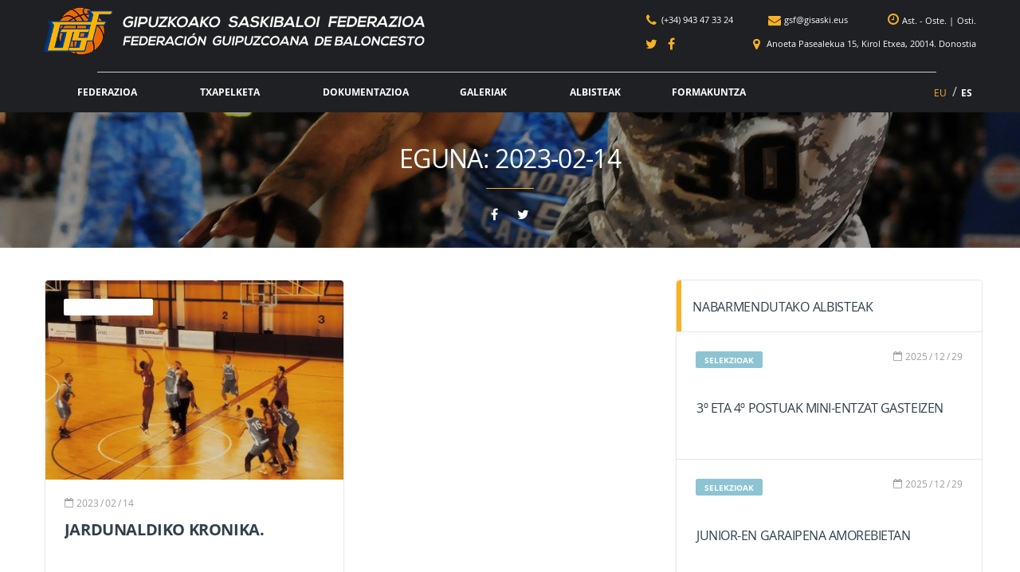

--- FILE ---
content_type: text/html; charset=UTF-8
request_url: https://www.gisaski.eus/2023/02/14/
body_size: 64768
content:
<!DOCTYPE html><html lang="eu"><head><meta charset="UTF-8"><meta http-equiv="X-UA-Compatible" content="IE=edge"><meta name="viewport" content="width=device-width, initial-scale=1.0, maximum-scale=1.0, user-scalable=0"><meta name="mobileviewer" content="0"><meta name="google" content="notranslate" /><link rel="profile" href="https://gmpg.org/xfn/11"><link href="https://www.gisaski.eus/site/contenido/media/fgb/icons/favicon.ico" rel="shortcut icon"> <link href="https://www.gisaski.eus/site/contenido/media/fgb/icons/touch/touch.png" rel="apple-touch-icon-precomposed"><link rel="apple-touch-icon" sizes="57x57" href="https://www.gisaski.eus/site/contenido/media/fgb/icons/touch/apple-touch-icon-57x57.png" /><link rel="apple-touch-icon" sizes="60x60" href="https://www.gisaski.eus/site/contenido/media/fgb/icons/touch/apple-touch-icon-60x60.png" /><link rel="apple-touch-icon" sizes="72x72" href="https://www.gisaski.eus/site/contenido/media/fgb/icons/touch/apple-touch-icon-72x72.png" /><link rel="apple-touch-icon" sizes="76x76" href="https://www.gisaski.eus/site/contenido/media/fgb/icons/touch/apple-touch-icon-76x76.png" /><link rel="apple-touch-icon" sizes="114x114" href="https://www.gisaski.eus/site/contenido/media/fgb/icons/touch/apple-touch-icon-114x114.png" /><link rel="apple-touch-icon" sizes="120x120" href="https://www.gisaski.eus/site/contenido/media/fgb/icons/touch/apple-touch-icon-120x120.png" /><link rel="apple-touch-icon" sizes="144x144" href="https://www.gisaski.eus/site/contenido/media/fgb/icons/touch/apple-touch-icon-144x144.png" /><link rel="apple-touch-icon" sizes="152x152" href="https://www.gisaski.eus/site/contenido/media/fgb/icons/touch/apple-touch-icon-152x152.png" /><meta name='robots' content='noindex, follow' /><link rel="alternate" hreflang="eu-es" href="https://www.gisaski.eus/2023/02/14/" /><link rel="alternate" hreflang="es-es" href="https://www.gisaski.eus/es/2023/02/14/" /><!-- This site is optimized with the Yoast SEO plugin v19.6.1 - https://yoast.com/wordpress/plugins/seo/ --><title>14/02/2023 - Federación Guipuzcoana de Baloncesto</title><meta property="og:locale" content="en_US" /><meta property="og:type" content="website" /><meta property="og:title" content="14/02/2023 - Federación Guipuzcoana de Baloncesto" /><meta property="og:url" content="https://www.gisaski.eus/2023/02/14/" /><meta property="og:site_name" content="Federación Guipuzcoana de Baloncesto" /><meta name="twitter:card" content="summary" /><script type="application/ld+json" class="yoast-schema-graph">{"@context":"https://schema.org","@graph":[{"@type":"CollectionPage","@id":"https://www.gisaski.eus/2023/02/14/","url":"https://www.gisaski.eus/2023/02/14/","name":"14/02/2023 - Federación Guipuzcoana de Baloncesto","isPartOf":{"@id":"https://www.gisaski.eus/es/#website"},"primaryImageOfPage":{"@id":"https://www.gisaski.eus/2023/02/14/#primaryimage"},"image":{"@id":"https://www.gisaski.eus/2023/02/14/#primaryimage"},"thumbnailUrl":"https://www.gisaski.eus/site/contenido/media/sin-titulo-1.jpg","breadcrumb":{"@id":"https://www.gisaski.eus/2023/02/14/#breadcrumb"},"inLanguage":"eu"},{"@type":"ImageObject","inLanguage":"eu","@id":"https://www.gisaski.eus/2023/02/14/#primaryimage","url":"https://www.gisaski.eus/site/contenido/media/sin-titulo-1.jpg","contentUrl":"https://www.gisaski.eus/site/contenido/media/sin-titulo-1.jpg","width":1077,"height":805},{"@type":"BreadcrumbList","@id":"https://www.gisaski.eus/2023/02/14/#breadcrumb","itemListElement":[{"@type":"ListItem","position":1,"name":"Portada","item":"https://www.gisaski.eus/"},{"@type":"ListItem","position":2,"name":"Archivo de 14/02/2023"}]},{"@type":"WebSite","@id":"https://www.gisaski.eus/es/#website","url":"https://www.gisaski.eus/es/","name":"Federación Guipuzcoana de Baloncesto","description":"","potentialAction":[{"@type":"SearchAction","target":{"@type":"EntryPoint","urlTemplate":"https://www.gisaski.eus/es/?s={search_term_string}"},"query-input":"required name=search_term_string"}],"inLanguage":"eu"}]}</script><!-- / Yoast SEO plugin. --><link rel='dns-prefetch' href='//s.w.org' /><link rel="alternate" type="application/rss+xml" title="Federación Guipuzcoana de Baloncesto &raquo; Jarioa" href="https://www.gisaski.eus/feed/" /><link rel="alternate" type="application/rss+xml" title="Federación Guipuzcoana de Baloncesto &raquo; Iruzkinen jarioa" href="https://www.gisaski.eus/comentarios/feed/" /><script type="text/javascript">window._wpemojiSettings = {"baseUrl":"https:\/\/s.w.org\/images\/core\/emoji\/14.0.0\/72x72\/","ext":".png","svgUrl":"https:\/\/s.w.org\/images\/core\/emoji\/14.0.0\/svg\/","svgExt":".svg","source":{"concatemoji":"https:\/\/www.gisaski.eus\/site\/wp-includes\/js\/wp-emoji-release.min.js?ver=6.0.11"}};
/*! This file is auto-generated */
!function(e,a,t){var n,r,o,i=a.createElement("canvas"),p=i.getContext&&i.getContext("2d");function s(e,t){var a=String.fromCharCode,e=(p.clearRect(0,0,i.width,i.height),p.fillText(a.apply(this,e),0,0),i.toDataURL());return p.clearRect(0,0,i.width,i.height),p.fillText(a.apply(this,t),0,0),e===i.toDataURL()}function c(e){var t=a.createElement("script");t.src=e,t.defer=t.type="text/javascript",a.getElementsByTagName("head")[0].appendChild(t)}for(o=Array("flag","emoji"),t.supports={everything:!0,everythingExceptFlag:!0},r=0;r<o.length;r++)t.supports[o[r]]=function(e){if(!p||!p.fillText)return!1;switch(p.textBaseline="top",p.font="600 32px Arial",e){case"flag":return s([127987,65039,8205,9895,65039],[127987,65039,8203,9895,65039])?!1:!s([55356,56826,55356,56819],[55356,56826,8203,55356,56819])&&!s([55356,57332,56128,56423,56128,56418,56128,56421,56128,56430,56128,56423,56128,56447],[55356,57332,8203,56128,56423,8203,56128,56418,8203,56128,56421,8203,56128,56430,8203,56128,56423,8203,56128,56447]);case"emoji":return!s([129777,127995,8205,129778,127999],[129777,127995,8203,129778,127999])}return!1}(o[r]),t.supports.everything=t.supports.everything&&t.supports[o[r]],"flag"!==o[r]&&(t.supports.everythingExceptFlag=t.supports.everythingExceptFlag&&t.supports[o[r]]);t.supports.everythingExceptFlag=t.supports.everythingExceptFlag&&!t.supports.flag,t.DOMReady=!1,t.readyCallback=function(){t.DOMReady=!0},t.supports.everything||(n=function(){t.readyCallback()},a.addEventListener?(a.addEventListener("DOMContentLoaded",n,!1),e.addEventListener("load",n,!1)):(e.attachEvent("onload",n),a.attachEvent("onreadystatechange",function(){"complete"===a.readyState&&t.readyCallback()})),(e=t.source||{}).concatemoji?c(e.concatemoji):e.wpemoji&&e.twemoji&&(c(e.twemoji),c(e.wpemoji)))}(window,document,window._wpemojiSettings);</script><style type="text/css">img.wp-smiley,
img.emoji {	display: inline !important;	border: none !important;	box-shadow: none !important;	height: 1em !important;	width: 1em !important;	margin: 0 0.07em !important;	vertical-align: -0.1em !important;	background: none !important;	padding: 0 !important;
}</style><link rel='stylesheet' id='wp-block-library-css' href='https://www.gisaski.eus/site/wp-includes/css/dist/block-library/style.min.css?ver=6.0.11' type='text/css' media='all' /><style id='global-styles-inline-css' type='text/css'>body{--wp--preset--color--black: #000000;--wp--preset--color--cyan-bluish-gray: #abb8c3;--wp--preset--color--white: #ffffff;--wp--preset--color--pale-pink: #f78da7;--wp--preset--color--vivid-red: #cf2e2e;--wp--preset--color--luminous-vivid-orange: #ff6900;--wp--preset--color--luminous-vivid-amber: #fcb900;--wp--preset--color--light-green-cyan: #7bdcb5;--wp--preset--color--vivid-green-cyan: #00d084;--wp--preset--color--pale-cyan-blue: #8ed1fc;--wp--preset--color--vivid-cyan-blue: #0693e3;--wp--preset--color--vivid-purple: #9b51e0;--wp--preset--gradient--vivid-cyan-blue-to-vivid-purple: linear-gradient(135deg,rgba(6,147,227,1) 0%,rgb(155,81,224) 100%);--wp--preset--gradient--light-green-cyan-to-vivid-green-cyan: linear-gradient(135deg,rgb(122,220,180) 0%,rgb(0,208,130) 100%);--wp--preset--gradient--luminous-vivid-amber-to-luminous-vivid-orange: linear-gradient(135deg,rgba(252,185,0,1) 0%,rgba(255,105,0,1) 100%);--wp--preset--gradient--luminous-vivid-orange-to-vivid-red: linear-gradient(135deg,rgba(255,105,0,1) 0%,rgb(207,46,46) 100%);--wp--preset--gradient--very-light-gray-to-cyan-bluish-gray: linear-gradient(135deg,rgb(238,238,238) 0%,rgb(169,184,195) 100%);--wp--preset--gradient--cool-to-warm-spectrum: linear-gradient(135deg,rgb(74,234,220) 0%,rgb(151,120,209) 20%,rgb(207,42,186) 40%,rgb(238,44,130) 60%,rgb(251,105,98) 80%,rgb(254,248,76) 100%);--wp--preset--gradient--blush-light-purple: linear-gradient(135deg,rgb(255,206,236) 0%,rgb(152,150,240) 100%);--wp--preset--gradient--blush-bordeaux: linear-gradient(135deg,rgb(254,205,165) 0%,rgb(254,45,45) 50%,rgb(107,0,62) 100%);--wp--preset--gradient--luminous-dusk: linear-gradient(135deg,rgb(255,203,112) 0%,rgb(199,81,192) 50%,rgb(65,88,208) 100%);--wp--preset--gradient--pale-ocean: linear-gradient(135deg,rgb(255,245,203) 0%,rgb(182,227,212) 50%,rgb(51,167,181) 100%);--wp--preset--gradient--electric-grass: linear-gradient(135deg,rgb(202,248,128) 0%,rgb(113,206,126) 100%);--wp--preset--gradient--midnight: linear-gradient(135deg,rgb(2,3,129) 0%,rgb(40,116,252) 100%);--wp--preset--duotone--dark-grayscale: url('#wp-duotone-dark-grayscale');--wp--preset--duotone--grayscale: url('#wp-duotone-grayscale');--wp--preset--duotone--purple-yellow: url('#wp-duotone-purple-yellow');--wp--preset--duotone--blue-red: url('#wp-duotone-blue-red');--wp--preset--duotone--midnight: url('#wp-duotone-midnight');--wp--preset--duotone--magenta-yellow: url('#wp-duotone-magenta-yellow');--wp--preset--duotone--purple-green: url('#wp-duotone-purple-green');--wp--preset--duotone--blue-orange: url('#wp-duotone-blue-orange');--wp--preset--font-size--small: 13px;--wp--preset--font-size--medium: 20px;--wp--preset--font-size--large: 36px;--wp--preset--font-size--x-large: 42px;}.has-black-color{color: var(--wp--preset--color--black) !important;}.has-cyan-bluish-gray-color{color: var(--wp--preset--color--cyan-bluish-gray) !important;}.has-white-color{color: var(--wp--preset--color--white) !important;}.has-pale-pink-color{color: var(--wp--preset--color--pale-pink) !important;}.has-vivid-red-color{color: var(--wp--preset--color--vivid-red) !important;}.has-luminous-vivid-orange-color{color: var(--wp--preset--color--luminous-vivid-orange) !important;}.has-luminous-vivid-amber-color{color: var(--wp--preset--color--luminous-vivid-amber) !important;}.has-light-green-cyan-color{color: var(--wp--preset--color--light-green-cyan) !important;}.has-vivid-green-cyan-color{color: var(--wp--preset--color--vivid-green-cyan) !important;}.has-pale-cyan-blue-color{color: var(--wp--preset--color--pale-cyan-blue) !important;}.has-vivid-cyan-blue-color{color: var(--wp--preset--color--vivid-cyan-blue) !important;}.has-vivid-purple-color{color: var(--wp--preset--color--vivid-purple) !important;}.has-black-background-color{background-color: var(--wp--preset--color--black) !important;}.has-cyan-bluish-gray-background-color{background-color: var(--wp--preset--color--cyan-bluish-gray) !important;}.has-white-background-color{background-color: var(--wp--preset--color--white) !important;}.has-pale-pink-background-color{background-color: var(--wp--preset--color--pale-pink) !important;}.has-vivid-red-background-color{background-color: var(--wp--preset--color--vivid-red) !important;}.has-luminous-vivid-orange-background-color{background-color: var(--wp--preset--color--luminous-vivid-orange) !important;}.has-luminous-vivid-amber-background-color{background-color: var(--wp--preset--color--luminous-vivid-amber) !important;}.has-light-green-cyan-background-color{background-color: var(--wp--preset--color--light-green-cyan) !important;}.has-vivid-green-cyan-background-color{background-color: var(--wp--preset--color--vivid-green-cyan) !important;}.has-pale-cyan-blue-background-color{background-color: var(--wp--preset--color--pale-cyan-blue) !important;}.has-vivid-cyan-blue-background-color{background-color: var(--wp--preset--color--vivid-cyan-blue) !important;}.has-vivid-purple-background-color{background-color: var(--wp--preset--color--vivid-purple) !important;}.has-black-border-color{border-color: var(--wp--preset--color--black) !important;}.has-cyan-bluish-gray-border-color{border-color: var(--wp--preset--color--cyan-bluish-gray) !important;}.has-white-border-color{border-color: var(--wp--preset--color--white) !important;}.has-pale-pink-border-color{border-color: var(--wp--preset--color--pale-pink) !important;}.has-vivid-red-border-color{border-color: var(--wp--preset--color--vivid-red) !important;}.has-luminous-vivid-orange-border-color{border-color: var(--wp--preset--color--luminous-vivid-orange) !important;}.has-luminous-vivid-amber-border-color{border-color: var(--wp--preset--color--luminous-vivid-amber) !important;}.has-light-green-cyan-border-color{border-color: var(--wp--preset--color--light-green-cyan) !important;}.has-vivid-green-cyan-border-color{border-color: var(--wp--preset--color--vivid-green-cyan) !important;}.has-pale-cyan-blue-border-color{border-color: var(--wp--preset--color--pale-cyan-blue) !important;}.has-vivid-cyan-blue-border-color{border-color: var(--wp--preset--color--vivid-cyan-blue) !important;}.has-vivid-purple-border-color{border-color: var(--wp--preset--color--vivid-purple) !important;}.has-vivid-cyan-blue-to-vivid-purple-gradient-background{background: var(--wp--preset--gradient--vivid-cyan-blue-to-vivid-purple) !important;}.has-light-green-cyan-to-vivid-green-cyan-gradient-background{background: var(--wp--preset--gradient--light-green-cyan-to-vivid-green-cyan) !important;}.has-luminous-vivid-amber-to-luminous-vivid-orange-gradient-background{background: var(--wp--preset--gradient--luminous-vivid-amber-to-luminous-vivid-orange) !important;}.has-luminous-vivid-orange-to-vivid-red-gradient-background{background: var(--wp--preset--gradient--luminous-vivid-orange-to-vivid-red) !important;}.has-very-light-gray-to-cyan-bluish-gray-gradient-background{background: var(--wp--preset--gradient--very-light-gray-to-cyan-bluish-gray) !important;}.has-cool-to-warm-spectrum-gradient-background{background: var(--wp--preset--gradient--cool-to-warm-spectrum) !important;}.has-blush-light-purple-gradient-background{background: var(--wp--preset--gradient--blush-light-purple) !important;}.has-blush-bordeaux-gradient-background{background: var(--wp--preset--gradient--blush-bordeaux) !important;}.has-luminous-dusk-gradient-background{background: var(--wp--preset--gradient--luminous-dusk) !important;}.has-pale-ocean-gradient-background{background: var(--wp--preset--gradient--pale-ocean) !important;}.has-electric-grass-gradient-background{background: var(--wp--preset--gradient--electric-grass) !important;}.has-midnight-gradient-background{background: var(--wp--preset--gradient--midnight) !important;}.has-small-font-size{font-size: var(--wp--preset--font-size--small) !important;}.has-medium-font-size{font-size: var(--wp--preset--font-size--medium) !important;}.has-large-font-size{font-size: var(--wp--preset--font-size--large) !important;}.has-x-large-font-size{font-size: var(--wp--preset--font-size--x-large) !important;}</style><link rel='stylesheet' id='contact-form-7-css' href='https://www.gisaski.eus/site/contenido/funciones/contact-form-7/includes/css/styles.css?ver=5.1.5' type='text/css' media='all' /><link rel='stylesheet' id='ppress-frontend-css' href='https://www.gisaski.eus/site/contenido/funciones/wp-user-avatar/assets/css/frontend.min.css?ver=4.1.4' type='text/css' media='all' /><link rel='stylesheet' id='ppress-flatpickr-css' href='https://www.gisaski.eus/site/contenido/funciones/wp-user-avatar/assets/flatpickr/flatpickr.min.css?ver=4.1.4' type='text/css' media='all' /><link rel='stylesheet' id='ppress-select2-css' href='https://www.gisaski.eus/site/contenido/funciones/wp-user-avatar/assets/select2/select2.min.css?ver=6.0.11' type='text/css' media='all' /><link rel='stylesheet' id='wpml-legacy-horizontal-list-0-css' href='https://www.gisaski.eus/site/contenido/funciones/sitepress-multilingual-cms/templates/language-switchers/legacy-list-horizontal/style.css?ver=1' type='text/css' media='all' /><link rel='stylesheet' id='wpml-menu-item-0-css' href='https://www.gisaski.eus/site/contenido/funciones/sitepress-multilingual-cms/templates/language-switchers/menu-item/style.css?ver=1' type='text/css' media='all' /><link rel='stylesheet' id='font1-css' href='https://www.gisaski.eus/site/contenido/themes/fgb/src/fonts/self/opensans/OpenSans.css?ver=0.2.10.d' type='text/css' media='all' /><link rel='stylesheet' id='bootstrap-css' href='https://www.gisaski.eus/site/contenido/themes/fgb/src/css/min/libs/bootstrap.css?ver=3.3.7' type='text/css' media='all' /><link rel='stylesheet' id='select2-css' href='https://www.gisaski.eus/site/contenido/themes/fgb/src/css/min/libs/select2.css?ver=4.1.0' type='text/css' media='all' /><link rel='stylesheet' id='fontawesome-css' href='https://www.gisaski.eus/site/contenido/themes/fgb/src/css/min/libs/font-awesome.css?ver=4.7.0' type='text/css' media='all' /><link rel='stylesheet' id='simpleicons-css' href='https://www.gisaski.eus/site/contenido/themes/fgb/src/css/min/libs/simple-line-icons.css?ver=2.4.0' type='text/css' media='all' /><link rel='stylesheet' id='magnificpopup-css' href='https://www.gisaski.eus/site/contenido/themes/fgb/src/css/min/libs/magnific-popup.css?ver=1.1.0' type='text/css' media='all' /><link rel='stylesheet' id='theme-css' href='https://www.gisaski.eus/site/contenido/themes/fgb/src/css/min/self/theme.css?ver=0.2.10.d' type='text/css' media='all' /><link rel='stylesheet' id='main-css' href='https://www.gisaski.eus/site/contenido/themes/fgb/src/css/min/self/main.css?ver=0.2.10.d' type='text/css' media='all' /><link rel='stylesheet' id='customprint-css' href='https://www.gisaski.eus/site/contenido/themes/fgb/src/css/min/self/customprint.css?ver=0.2.10.d' type='text/css' media='print' /><link rel='stylesheet' id='sportspress-css' href='https://www.gisaski.eus/site/contenido/themes/fgb/src/css/min/libs/sportspress.css?ver=0.2.10.d' type='text/css' media='all' /><link rel='stylesheet' id='owl-css' href='https://www.gisaski.eus/site/contenido/themes/fgb/src/css/min/libs/owl.carousel.css?ver=2.2.1' type='text/css' media='all' /><link rel='stylesheet' id='slick-css' href='https://www.gisaski.eus/site/contenido/themes/fgb/src/css/min/libs/slick.css?ver=1.6.0' type='text/css' media='all' /><link rel='stylesheet' id='timepicker-css' href='https://www.gisaski.eus/site/contenido/themes/fgb/src/css/min/libs/timepicker.css?ver=1.0' type='text/css' media='all' /><link rel='stylesheet' id='print-css' href='https://www.gisaski.eus/site/contenido/themes/fgb/src/css/min/libs/print.css?ver=1.5.0' type='text/css' media='all' /><link rel='stylesheet' id='rating-css' href='https://www.gisaski.eus/site/contenido/themes/fgb/src/css/min/libs/rateyo.css?ver=2.3.2' type='text/css' media='all' /><link rel='stylesheet' id='fgbicons-css' href='https://www.gisaski.eus/site/contenido/themes/fgb/src/fonts/self/fgb/fgb-fonts.css?ver=0.2.10.d' type='text/css' media='all' /><script type='text/javascript' src='https://www.gisaski.eus/site/wp-includes/js/jquery/jquery.min.js?ver=3.6.0' id='jquery-core-js'></script><script type='text/javascript' src='https://www.gisaski.eus/site/wp-includes/js/jquery/jquery-migrate.min.js?ver=3.3.2' id='jquery-migrate-js'></script><script type='text/javascript' src='https://www.gisaski.eus/site/contenido/themes/fgb/src/js/min/self/main.js?ver=0.2.10.d' id='main-js'></script><script type='text/javascript' src='https://www.gisaski.eus/site/contenido/themes/fgb/src/js/min/libs/owl.carousel.js?ver=2.2.1' id='owl-js'></script><script type='text/javascript' src='https://www.gisaski.eus/site/contenido/themes/fgb/src/js/min/libs/timepicker.js?ver=1.0' id='timepicker-js'></script><script type='text/javascript' src='https://www.gisaski.eus/site/contenido/themes/fgb/src/js/min/libs/mask.js?ver=1.14.15' id='mask-js'></script><script type='text/javascript' src='https://www.gisaski.eus/site/contenido/themes/fgb/src/js/min/libs/select2.js?ver=4.1.0' id='select2-js'></script><script type='text/javascript' src='https://www.gisaski.eus/site/contenido/themes/fgb/src/js/min/libs/print.js?ver=1.5.0' id='print-js'></script><script type='text/javascript' src='https://www.gisaski.eus/site/contenido/themes/fgb/src/js/min/libs/rateyo.js?ver=2.3.2' id='rating-js'></script><script type='text/javascript' src='https://www.gisaski.eus/site/contenido/funciones/wp-user-avatar/assets/flatpickr/flatpickr.min.js?ver=6.0.11' id='ppress-flatpickr-js'></script><script type='text/javascript' src='https://www.gisaski.eus/site/contenido/funciones/wp-user-avatar/assets/select2/select2.min.js?ver=6.0.11' id='ppress-select2-js'></script><link rel="https://api.w.org/" href="https://www.gisaski.eus/wp-json/" /><link rel="EditURI" type="application/rsd+xml" title="RSD" href="https://www.gisaski.eus/site/xmlrpc.php?rsd" /><link rel="wlwmanifest" type="application/wlwmanifest+xml" href="https://www.gisaski.eus/site/wp-includes/wlwmanifest.xml" /> <meta name="generator" content="WordPress 6.0.11" /><meta name="generator" content="WPML ver:3.7.1 stt:16,2;" /><script type="text/javascript">/*jQuery.ajax({	url: 'https://www.gisaski.eus/empty.php',	type: 'POST',	cache: false,	async: true,	data: 'prueba=jquery',	success: function(results) {	console.log(results);	}	}); var xhrPru = new XMLHttpRequest(); xhrPru.open("GET", 'https://www.gisaski.eus/empty.php?prueba=simplejs', true); xhrPru.onreadystatechange = function () { if (this.readyState == 4 && this.status == 200) { console.log(this.responseText); } } xhrPru.send();*/</script><!-- Google Tag Manager --><script>(function(w,d,s,l,i){w[l]=w[l]||[];w[l].push({'gtm.start':
new Date().getTime(),event:'gtm.js'});var f=d.getElementsByTagName(s)[0],
j=d.createElement(s),dl=l!='dataLayer'?'&l='+l:'';j.async=true;j.src=
'https://www.googletagmanager.com/gtm.js?id='+i+dl;f.parentNode.insertBefore(j,f);
})(window,document,'script','dataLayer','GTM-MDXPWHS');</script><!-- End Google Tag Manager --><script type="text/javascript">var debugEnvironment='PROD';	var debugBBDD='PROD';	var debugTrack='';	var debugPruebas='';	var debugTemp='';	var debugPrint='';	var debugEmail='';	var debugKeys='&environment=' + debugEnvironment+ '&envBBDD=' + debugBBDD + '&debug=' + debugTrack + '&pruebas=' + debugPruebas + '&print=' + debugPrint + '&temp=' + debugTemp + '&emailtest=' + debugEmail;</script></head><body class="archive date group-blog hfeed" data-ajaxurl="https://www.gisaski.eus/site/wp-admin/admin-ajax.php" ><!-- Google Tag Manager (noscript) --><noscript><iframe src="https://www.googletagmanager.com/ns.html?id=GTM-MDXPWHS"
height="0" width="0" style="display:none;visibility:hidden"></iframe></noscript><!-- End Google Tag Manager (noscript) --><div id="web-container" class="site-wrapper clearfix"><div class="site-overlay"></div><div class="header-mobile clearfix" id="header-mobile"><div class="header-mobile__inner"><div class="header-mobile__logo"><a href="https://www.gisaski.eus/" rel="home"><img src="https://www.gisaski.eus/site/contenido/media/fgb/icons/logo-sm.png" class="header-logo-sm__img" alt="Federación Guipuzcoana de Baloncesto"></a></div><a id="header-mobile__toggle" class="burger-menu-icon"><i class="fa fa-bars" aria-hidden="true"></i></a><nav class="lang-nav"> <ul id="menu-menu-hizkuntzak" class="lang-nav__list"><li id="menu-item-wpml-ls-10-eu" class="menu-item wpml-ls-slot-10 wpml-ls-item wpml-ls-item-eu wpml-ls-current-language wpml-ls-menu-item wpml-ls-first-item menu-item-wpml-ls-10-eu"><a title="EU" href="https://www.gisaski.eus/2023/02/14/"><span class="wpml-ls-display">EU</span></a></li><li id="menu-item-wpml-ls-10-es" class="menu-item wpml-ls-slot-10 wpml-ls-item wpml-ls-item-es wpml-ls-menu-item wpml-ls-last-item menu-item-wpml-ls-10-es"><a title="ES" href="https://www.gisaski.eus/es/2023/02/14/"><span class="wpml-ls-display">ES</span></a></li></ul></nav> </div></div><header class="header"> <div class="header__primary desktop"> <div class="container"> <div class="header__primary-inner"> <div class="header-logo"> <a href="https://www.gisaski.eus/" rel="home"> <img src="https://www.gisaski.eus/site/contenido/media/fgb/icons/logo.png" class="header-logo__img" alt="Federación Guipuzcoana de Baloncesto"> <img src="https://www.gisaski.eus/site/contenido/media/fgb/icons/logo-sm.png" class="header-logo-sm__img" alt="Federación Guipuzcoana de Baloncesto"> </a> </div> <div class="header-contact" > <div class="line line1"> <div class="contact"> <a href="tel:(34)943473324"> <i class="fa fa-phone" aria-hidden="true"></i> <span>(+34) 943 47 33 24</span> </a> <a href="mailto:gsf@gisaski.eus"> <i class="fa fa-envelope" aria-hidden="true"></i> <span>gsf@gisaski.eus</span> </a> <div class="time"> <i class="fa fa-clock-o" aria-hidden="true"></i> <a data-toggle="tooltip" data-placement="bottom" title="Astelehenetik ostegunera: 8:30 - 14:00 eta 15:00-19:00" > Ast. - Oste. </a> <span>|</span> <a data-toggle="tooltip" data-placement="bottom" title="Ostiralak: 8:30 - 15:00" > Osti.</a> </div> </div> </div> <div class="line line1"> <div class="rrss"> <a href="https://twitter.com/fgbaloncesto" target="_blank" > <i class="fa fa-twitter" aria-hidden="true"></i> </a> <a href="https://www.facebook.com/Gipuzkoako-Saskibaloi-Federazioa-Federación-Guipuzcoana-Baloncesto-295987497494819" target="_blank" > <i class="fa fa-facebook" aria-hidden="true"></i> </a> </div> <div class="geo"> <a class="geofgb" > <i class="fa fa-map-marker" aria-hidden="true"></i> <span>Anoeta Pasealekua 15, Kirol Etxea, 20014. Donostia</span> </a> </div> </div> </div> <div class="header-menu"> <div class="container"> <div class="menu-logo"> <a href="https://www.gisaski.eus/" class="middle" rel="home"> <img src="https://www.gisaski.eus/site/contenido/media/fgb/icons/logo-sm.png" class="header-logo-sm__img" alt="Federación Guipuzcoana de Baloncesto"> </a> </div> <nav class="main-nav clearfix"> <ul id="menu-menu-nagusia" class="main-nav__list"><li id="menu-item-122" class="menu-item menu-item-type-post_type menu-item-object-page menu-item-has-children no-mega-menu"><a class="menu-item-link" href="https://www.gisaski.eus/federazioa/">Federazioa</a><ul class="main-nav__sub-0 "><li id="menu-item-2887" class="menu-item menu-item-type-post_type menu-item-object-page menu-item-has-children"><a class="menu-item-link" href="https://www.gisaski.eus/federazioa/izan-epaile/">Izan epaile</a><ul class="main-nav__sub-1 "><li id="menu-item-4863" class="menu-item menu-item-type-post_type menu-item-object-page"><a class="menu-item-link" href="https://www.gisaski.eus/federazioa/izan-epaile/epaile-laguntzaile-kurtsoa/">Epaile/laguntzaile kurtsoa</a></li><li id="menu-item-2888" class="menu-item menu-item-type-post_type menu-item-object-page"><a class="menu-item-link" href="https://www.gisaski.eus/federazioa/izan-epaile/eskaera-berria/">Epaile/laguntzaile izateko lizentzia berria eskatu</a></li><li id="menu-item-2889" class="menu-item menu-item-type-post_type menu-item-object-page"><a class="menu-item-link" href="https://www.gisaski.eus/federazioa/izan-epaile/eskaera-amaitu/">Epaile/laguntzaile izateko lizentzia eskaera jarraitu</a></li><li id="menu-item-5943" class="menu-item menu-item-type-post_type menu-item-object-page"><a class="menu-item-link" href="https://www.gisaski.eus/federazioa/izan-epaile/urteko-lizentzia-berritzea/">Urteko lizentzia berritzea</a></li></ul></li><li id="menu-item-204" class="menu-item menu-item-type-taxonomy menu-item-object-category menu-item-has-children"><a class="menu-item-link" href="https://www.gisaski.eus/noticia/selekzioak/">Selekzioak</a><ul class="main-nav__sub-1 "><li id="menu-item-2940" class="menu-item menu-item-type-post_type menu-item-object-page"><a class="menu-item-link" href="https://www.gisaski.eus/hautatuen-informazioa/">Hautatuen informazioaren formularioa</a></li></ul></li><li id="menu-item-123" class="menu-item menu-item-type-post_type menu-item-object-page"><a class="menu-item-link" href="https://www.gisaski.eus/federazioa/klubak/">Klubak</a></li><li id="menu-item-4795" class="menu-item menu-item-type-post_type menu-item-object-page"><a class="menu-item-link" href="https://www.gisaski.eus/federazioa/taldeak/">Taldeak</a></li><li id="menu-item-124" class="menu-item menu-item-type-post_type menu-item-object-page"><a class="menu-item-link" href="https://www.gisaski.eus/federazioa/epaileak/">Epaileak</a></li><li id="menu-item-201" class="menu-item menu-item-type-post_type menu-item-object-page"><a class="menu-item-link" href="https://www.gisaski.eus/kontaktua/">Kontaktua</a></li></ul></li><li id="menu-item-125" class="menu-item menu-item-type-post_type menu-item-object-page menu-item-has-children no-mega-menu"><a class="menu-item-link" href="https://www.gisaski.eus/txapelketa/">Txapelketa</a><ul class="main-nav__sub-0 "><li id="menu-item-126" class="menu-item menu-item-type-post_type menu-item-object-page"><a class="menu-item-link" href="https://www.gisaski.eus/txapelketa/emaitzak-sailkapena/">Emaitzak eta sailkapena</a></li><li id="menu-item-127" class="menu-item menu-item-type-post_type menu-item-object-page"><a class="menu-item-link" href="https://www.gisaski.eus/txapelketa/aurreko-jardunaldia/">Aurreko jardunaldia</a></li><li id="menu-item-424" class="menu-item menu-item-type-post_type menu-item-object-page"><a class="menu-item-link" href="https://www.gisaski.eus/txapelketa/momentuko-jardunaldia/">Momentuko jardunaldia</a></li><li id="menu-item-128" class="menu-item menu-item-type-post_type menu-item-object-page"><a class="menu-item-link" href="https://www.gisaski.eus/txapelketa/egutegia/">Egutegia</a></li><li id="menu-item-4130" class="menu-item menu-item-type-post_type menu-item-object-page"><a class="menu-item-link" href="https://www.gisaski.eus/txapelketa/epaiak-zigorrak/">Epaiak eta zigorrak</a></li></ul></li><li id="menu-item-130" class="menu-item menu-item-type-post_type menu-item-object-page no-mega-menu"><a class="menu-item-link" href="https://www.gisaski.eus/dokumentazioa/">Dokumentazioa</a></li><li id="menu-item-131" class="menu-item menu-item-type-post_type menu-item-object-page menu-item-has-children no-mega-menu"><a class="menu-item-link" href="https://www.gisaski.eus/galeriak/">Galeriak</a><ul class="main-nav__sub-0 "><li id="menu-item-132" class="menu-item menu-item-type-post_type menu-item-object-page"><a class="menu-item-link" href="https://www.gisaski.eus/galeriak/argazkiak/">Argazkiak</a></li><li id="menu-item-133" class="menu-item menu-item-type-post_type menu-item-object-page"><a class="menu-item-link" href="https://www.gisaski.eus/galeriak/bideoak/">Bideoak</a></li></ul></li><li id="menu-item-134" class="menu-item menu-item-type-post_type menu-item-object-page current_page_parent no-mega-menu"><a class="menu-item-link" href="https://www.gisaski.eus/albisteak/">Albisteak</a></li><li id="menu-item-2705" class="menu-item menu-item-type-post_type menu-item-object-page no-mega-menu"><a class="menu-item-link" href="https://www.gisaski.eus/formakuntza/">Formakuntza</a></li></ul> </nav> <nav class="lang-nav"> <ul id="menu-menu-hizkuntzak-1" class="lang-nav__list"><li class="menu-item wpml-ls-slot-10 wpml-ls-item wpml-ls-item-eu wpml-ls-current-language wpml-ls-menu-item wpml-ls-first-item menu-item-wpml-ls-10-eu"><a title="EU" href="https://www.gisaski.eus/2023/02/14/"><span class="wpml-ls-display">EU</span></a></li><li class="menu-item wpml-ls-slot-10 wpml-ls-item wpml-ls-item-es wpml-ls-menu-item wpml-ls-last-item menu-item-wpml-ls-10-es"><a title="ES" href="https://www.gisaski.eus/es/2023/02/14/"><span class="wpml-ls-display">ES</span></a></li></ul> </nav> </div> </div> </div> </div></div><div class="header__primary mobile"> <div class="container"> <div class="header__primary-inner"> <nav class="main-nav clearfix"> <div class="contact1"> <a href="tel:(34)943473324"> <i class="fa fa-phone" aria-hidden="true"></i> <span> 943 47 33 24</span> </a> <a href="mailto:gsf@gisaski.eus"> <i class="fa fa-envelope" aria-hidden="true"></i> <span>gsf@gisaski.eus</span> </a> </div> <a class="main-nav__back custom"></a> <ul id="menu-menu-nagusia" class="main-nav__list"><li id="menu-item-122" class="menu-item menu-item-type-post_type menu-item-object-page menu-item-has-children no-mega-menu"><a class="menu-item-link" href="https://www.gisaski.eus/federazioa/">Federazioa</a><ul class="main-nav__sub-0 "><li id="menu-item-2887" class="menu-item menu-item-type-post_type menu-item-object-page menu-item-has-children"><a class="menu-item-link" href="https://www.gisaski.eus/federazioa/izan-epaile/">Izan epaile</a><ul class="main-nav__sub-1 "><li id="menu-item-4863" class="menu-item menu-item-type-post_type menu-item-object-page"><a class="menu-item-link" href="https://www.gisaski.eus/federazioa/izan-epaile/epaile-laguntzaile-kurtsoa/">Epaile/laguntzaile kurtsoa</a></li><li id="menu-item-2888" class="menu-item menu-item-type-post_type menu-item-object-page"><a class="menu-item-link" href="https://www.gisaski.eus/federazioa/izan-epaile/eskaera-berria/">Epaile/laguntzaile izateko lizentzia berria eskatu</a></li><li id="menu-item-2889" class="menu-item menu-item-type-post_type menu-item-object-page"><a class="menu-item-link" href="https://www.gisaski.eus/federazioa/izan-epaile/eskaera-amaitu/">Epaile/laguntzaile izateko lizentzia eskaera jarraitu</a></li><li id="menu-item-5943" class="menu-item menu-item-type-post_type menu-item-object-page"><a class="menu-item-link" href="https://www.gisaski.eus/federazioa/izan-epaile/urteko-lizentzia-berritzea/">Urteko lizentzia berritzea</a></li></ul></li><li id="menu-item-204" class="menu-item menu-item-type-taxonomy menu-item-object-category menu-item-has-children"><a class="menu-item-link" href="https://www.gisaski.eus/noticia/selekzioak/">Selekzioak</a><ul class="main-nav__sub-1 "><li id="menu-item-2940" class="menu-item menu-item-type-post_type menu-item-object-page"><a class="menu-item-link" href="https://www.gisaski.eus/hautatuen-informazioa/">Hautatuen informazioaren formularioa</a></li></ul></li><li id="menu-item-123" class="menu-item menu-item-type-post_type menu-item-object-page"><a class="menu-item-link" href="https://www.gisaski.eus/federazioa/klubak/">Klubak</a></li><li id="menu-item-4795" class="menu-item menu-item-type-post_type menu-item-object-page"><a class="menu-item-link" href="https://www.gisaski.eus/federazioa/taldeak/">Taldeak</a></li><li id="menu-item-124" class="menu-item menu-item-type-post_type menu-item-object-page"><a class="menu-item-link" href="https://www.gisaski.eus/federazioa/epaileak/">Epaileak</a></li><li id="menu-item-201" class="menu-item menu-item-type-post_type menu-item-object-page"><a class="menu-item-link" href="https://www.gisaski.eus/kontaktua/">Kontaktua</a></li></ul></li><li id="menu-item-125" class="menu-item menu-item-type-post_type menu-item-object-page menu-item-has-children no-mega-menu"><a class="menu-item-link" href="https://www.gisaski.eus/txapelketa/">Txapelketa</a><ul class="main-nav__sub-0 "><li id="menu-item-126" class="menu-item menu-item-type-post_type menu-item-object-page"><a class="menu-item-link" href="https://www.gisaski.eus/txapelketa/emaitzak-sailkapena/">Emaitzak eta sailkapena</a></li><li id="menu-item-127" class="menu-item menu-item-type-post_type menu-item-object-page"><a class="menu-item-link" href="https://www.gisaski.eus/txapelketa/aurreko-jardunaldia/">Aurreko jardunaldia</a></li><li id="menu-item-424" class="menu-item menu-item-type-post_type menu-item-object-page"><a class="menu-item-link" href="https://www.gisaski.eus/txapelketa/momentuko-jardunaldia/">Momentuko jardunaldia</a></li><li id="menu-item-128" class="menu-item menu-item-type-post_type menu-item-object-page"><a class="menu-item-link" href="https://www.gisaski.eus/txapelketa/egutegia/">Egutegia</a></li><li id="menu-item-4130" class="menu-item menu-item-type-post_type menu-item-object-page"><a class="menu-item-link" href="https://www.gisaski.eus/txapelketa/epaiak-zigorrak/">Epaiak eta zigorrak</a></li></ul></li><li id="menu-item-130" class="menu-item menu-item-type-post_type menu-item-object-page no-mega-menu"><a class="menu-item-link" href="https://www.gisaski.eus/dokumentazioa/">Dokumentazioa</a></li><li id="menu-item-131" class="menu-item menu-item-type-post_type menu-item-object-page menu-item-has-children no-mega-menu"><a class="menu-item-link" href="https://www.gisaski.eus/galeriak/">Galeriak</a><ul class="main-nav__sub-0 "><li id="menu-item-132" class="menu-item menu-item-type-post_type menu-item-object-page"><a class="menu-item-link" href="https://www.gisaski.eus/galeriak/argazkiak/">Argazkiak</a></li><li id="menu-item-133" class="menu-item menu-item-type-post_type menu-item-object-page"><a class="menu-item-link" href="https://www.gisaski.eus/galeriak/bideoak/">Bideoak</a></li></ul></li><li id="menu-item-134" class="menu-item menu-item-type-post_type menu-item-object-page current_page_parent no-mega-menu"><a class="menu-item-link" href="https://www.gisaski.eus/albisteak/">Albisteak</a></li><li id="menu-item-2705" class="menu-item menu-item-type-post_type menu-item-object-page no-mega-menu"><a class="menu-item-link" href="https://www.gisaski.eus/formakuntza/">Formakuntza</a></li></ul> <div class="contact2"> <a href="https://www.facebook.com/Gipuzkoako-Saskibaloi-Federazioa-Federación-Guipuzcoana-Baloncesto-295987497494819" target="_blank" > <i class="fa fa-facebook" aria-hidden="true"></i> </a> <a href="https://twitter.com/fgbaloncesto" target="_blank" > <i class="fa fa-twitter" aria-hidden="true"></i> </a> <a href="https://www.instagram.com/fgbaloncesto" target="_blank" > <i class="fa fa-instagram" aria-hidden="true"></i> </a> <a href="https://www.flickr.com/photos/140120607@N02/albums" target="_blank" > <i class="fa fa-flickr" aria-hidden="true"></i> </a> <a href="https://www.youtube.com/channel/UCrC4YCg1HQ4-bh2MVlfd1kA/" target="_blank" > <i class="fa fa-youtube" aria-hidden="true"></i> </a> </div> <div class="contact3"> <a class="movgeoloc geofgb" > <i class="fa fa-map-marker" aria-hidden="true"></i> <span>Anoeta Pasealekua 15, Kirol Etxea,<br/>20014 Donostia</span> </a> </div> <div class="contact4"> <div> <i class="fa fa-clock-o" aria-hidden="true"></i> <span>Astelehenetik ostegunera, 8:30 - 14:00 eta 15:00-19:00<br/>Ostiralak, 8:30 - 15:00</span> </div> </div> </nav> </div> </div></div></header> <div class="page-heading page-heading--has-bg" style="background-image: url('https://www.gisaski.eus/site/contenido/media/header-blog.jpg')!important;" > <!--<div class="overlay"></div>--> <div class="container"> <div class="row"> <div class="col col-md-10 col-md-offset-1"> <h1 class="page-heading__title">Eguna: <span>2023-02-14</span></h1> <div class="shared"> <a href="https://www.facebook.com/sharer/sharer.php?u=https%3A%2F%2Fwww.gisaski.eus%2F2023%2F2%2F14" data-mainurl="https://www.facebook.com/sharer/sharer.php?u=" data-toggle="tooltip" data-placement="top" title="Facebook-en partekatu"> <i class="fa fa-facebook" aria-hidden="true"></i> </a> <a href="https://twitter.com/home?status=https%3A%2F%2Fwww.gisaski.eus%2F2023%2F2%2F14" data-mainurl="https://twitter.com/home?status=" data-toggle="tooltip" data-placement="top" title="Twitter-en partekatu"> <i class="fa fa-twitter" aria-hidden="true"></i> </a> </div> </div> </div> </div> </div><div class="site-content padtop padbottom" id="content"><div class="container"><div class="row"><div id="primary" class="content-area col-md-8"><main id="main" class="site-main"><div class="posts posts--cards post-grid post-grid--2cols post-grid--fitRows row"><article class="post-grid__item col-xs-12 col-sm-6 posts__item--category-1" ><div class="posts__item posts__item--card card"><figure class="posts__thumb"><div class="posts__cat"><a href="https://www.gisaski.eus/es/noticia/sin-categorizar/" class="label posts__cat-label posts__cat-label--category-1" style="background-color:#ffffff">Sin categorizar</a></div><a href="https://www.gisaski.eus/jk7-23/"><img width="380" height="270" src="https://www.gisaski.eus/site/contenido/media/sin-titulo-1-380x270.jpg" class="attachment-380x270 size-380x270 wp-post-image" alt="" /></a></figure><div class="posts__inner card__content"><time datetime="2023-02-14T12:48:52+01:00" class="posts__date"><i class="fa fa-calendar-o" aria-hidden="true"></i><a data-toggle="tooltip" data-placement="top" title="2023" href="https://www.gisaski.eus/2023">2023</a><span>/</span><a data-toggle="tooltip" data-placement="top" title="2023/02" href="https://www.gisaski.eus/2023/02">02</a><span>/</span><a data-toggle="tooltip" data-placement="top" title="2023/02/14" href="https://www.gisaski.eus/2023/02/14">14</a></time><h2 class="posts__title middle"><a href="https://www.gisaski.eus/jk7-23/" rel="bookmark">Jardunaldiko kronika.</a></h2><div class="posts__excerpt">Jardunaldiak eman duena errepasatzen jardunaldiko partiduak eman duenarekin hasiko gara gaurkoan. Betieder Andraitzeko kadeteek sekulako partidua jokatu zuten eta Efik ISBri 65 eta 51...</div></div><footer class="posts__footer card__footer"><div class="metabox"><div class="middle author"><a href="https://www.gisaski.eus/autor/fgb/" data-toggle="tooltip" data-placement="top" title="Egilearen albisteak ikusi"><figure class="post-author__avatar"><img data-del="avatar" src='https://www.gisaski.eus/site/contenido/media/33994879_425136274579940_1669843384438620160_n-40x40.png' class='avatar pp-user-avatar avatar-24 photo ' height='24' width='24'/></figure> <h4 class="post-author__name">GSF</h4> </a></div><div class="middle rrss"><a href="https://www.facebook.com/sharer/sharer.php?u=https%3A%2F%2Fwww.gisaski.eus%2Fjk7-23%2F" data-toggle="tooltip" data-placement="top" title="Facebook-en partekatu"><i class="fa fa-facebook" aria-hidden="true"></i></a><a href="https://twitter.com/home?status=https%3A%2F%2Fwww.gisaski.eus%2Fjk7-23%2F" data-toggle="tooltip" data-placement="top" title="Twitter-en partekatu"><i class="fa fa-twitter" aria-hidden="true"></i></a></div><div class="middle comments"><a href="https://www.gisaski.eus/jk7-23/#respond" data-toggle="tooltip" data-placement="top" title="Txapelketa" >0</a></div></div></footer></div></article></div></main></div><aside id="secondary" class="sidebar widget-area col-md-4"><div id="custom_html-5" class="widget_text widget widget--sidebar card widget_custom_html"><div class="widget_text widget__content card__content"></div><div class="widget__title card__header"><h4>Nabarmendutako albisteak</h4></div><div class="widget__content card__content"><div class="textwidget custom-html-widget"><div class="posts posts--simple-list"> <div class="posts__item"><div class="post__category posts__item--category-1"> <a href="https://www.gisaski.eus/noticia/selekzioak/" class="label posts__cat-label posts__cat-label--category-1" style="background-color:#8dc4d3">Selekzioak</a><time datetime="2025-12-29T11:33:51+01:00" class="posts__date"><i class="fa fa-calendar-o" aria-hidden="true"></i><a data-toggle="tooltip" data-placement="top" title="2025" href="https://www.gisaski.eus/2025">2025</a><span>/</span><a data-toggle="tooltip" data-placement="top" title="2025/12" href="https://www.gisaski.eus/2025/12">12</a><span>/</span><a data-toggle="tooltip" data-placement="top" title="2025/12/29" href="https://www.gisaski.eus/2025/12/29">29</a></time> </div> <h6 class="posts__title" title="3º eta 4º postuak Mini-entzat Gasteizen"><a href="https://www.gisaski.eus/3o-eta-4o-postuak-mini-entzat-gasteizen/">3º eta 4º postuak Mini-entzat Gasteizen</a></h6></div><div class="posts__item"><div class="post__category posts__item--category-1"> <a href="https://www.gisaski.eus/noticia/selekzioak/" class="label posts__cat-label posts__cat-label--category-1" style="background-color:#8dc4d3">Selekzioak</a><time datetime="2025-12-29T11:13:21+01:00" class="posts__date"><i class="fa fa-calendar-o" aria-hidden="true"></i><a data-toggle="tooltip" data-placement="top" title="2025" href="https://www.gisaski.eus/2025">2025</a><span>/</span><a data-toggle="tooltip" data-placement="top" title="2025/12" href="https://www.gisaski.eus/2025/12">12</a><span>/</span><a data-toggle="tooltip" data-placement="top" title="2025/12/29" href="https://www.gisaski.eus/2025/12/29">29</a></time> </div> <h6 class="posts__title" title="Junior-en garaipena Amorebietan"><a href="https://www.gisaski.eus/junior-en-garaipena-amorebietan/">Junior-en garaipena Amorebietan</a></h6></div><div class="posts__item"><div class="post__category posts__item--category-1"> <a href="https://www.gisaski.eus/noticia/selekzioak/" class="label posts__cat-label posts__cat-label--category-1" style="background-color:#8dc4d3">Selekzioak</a><time datetime="2025-12-24T11:38:03+01:00" class="posts__date"><i class="fa fa-calendar-o" aria-hidden="true"></i><a data-toggle="tooltip" data-placement="top" title="2025" href="https://www.gisaski.eus/2025">2025</a><span>/</span><a data-toggle="tooltip" data-placement="top" title="2025/12" href="https://www.gisaski.eus/2025/12">12</a><span>/</span><a data-toggle="tooltip" data-placement="top" title="2025/12/24" href="https://www.gisaski.eus/2025/12/24">24</a></time> </div> <h6 class="posts__title" title="Euskadi-Nafarroako Txapelketa (Junior eta Mini)"><a href="https://www.gisaski.eus/euskadi-nafarroako-txapelketa-junior-eta-mini/">Euskadi-Nafarroako Txapelketa (Junior eta Mini)</a></h6></div></div></div></div></div><div id="custom_html-6" class="widget_text widget widget--sidebar card widget_custom_html"><div class="widget_text widget__content card__content"></div><div class="widget__title card__header"><h4>Albiste irakurrienak</h4></div><div class="widget__content card__content"><div class="textwidget custom-html-widget"><div class="posts posts--simple-list"> <div class="posts__item"><div class="post__category posts__item--category-1"> <a href="https://www.gisaski.eus/noticia/selekzioak/" class="label posts__cat-label posts__cat-label--category-1" style="background-color:#8dc4d3">Selekzioak</a><time datetime="2025-12-29T11:33:51+01:00" class="posts__date"><i class="fa fa-calendar-o" aria-hidden="true"></i><a data-toggle="tooltip" data-placement="top" title="2025" href="https://www.gisaski.eus/2025">2025</a><span>/</span><a data-toggle="tooltip" data-placement="top" title="2025/12" href="https://www.gisaski.eus/2025/12">12</a><span>/</span><a data-toggle="tooltip" data-placement="top" title="2025/12/29" href="https://www.gisaski.eus/2025/12/29">29</a></time> </div> <h6 class="posts__title" title="3º eta 4º postuak Mini-entzat Gasteizen"><a href="https://www.gisaski.eus/3o-eta-4o-postuak-mini-entzat-gasteizen/">3º eta 4º postuak Mini-entzat Gasteizen</a></h6></div><div class="posts__item"><div class="post__category posts__item--category-1"> <a href="https://www.gisaski.eus/noticia/selekzioak/" class="label posts__cat-label posts__cat-label--category-1" style="background-color:#8dc4d3">Selekzioak</a><time datetime="2025-12-29T11:13:21+01:00" class="posts__date"><i class="fa fa-calendar-o" aria-hidden="true"></i><a data-toggle="tooltip" data-placement="top" title="2025" href="https://www.gisaski.eus/2025">2025</a><span>/</span><a data-toggle="tooltip" data-placement="top" title="2025/12" href="https://www.gisaski.eus/2025/12">12</a><span>/</span><a data-toggle="tooltip" data-placement="top" title="2025/12/29" href="https://www.gisaski.eus/2025/12/29">29</a></time> </div> <h6 class="posts__title" title="Junior-en garaipena Amorebietan"><a href="https://www.gisaski.eus/junior-en-garaipena-amorebietan/">Junior-en garaipena Amorebietan</a></h6></div><div class="posts__item"><div class="post__category posts__item--category-1"> <a href="https://www.gisaski.eus/noticia/selekzioak/" class="label posts__cat-label posts__cat-label--category-1" style="background-color:#8dc4d3">Selekzioak</a><time datetime="2025-12-24T11:38:03+01:00" class="posts__date"><i class="fa fa-calendar-o" aria-hidden="true"></i><a data-toggle="tooltip" data-placement="top" title="2025" href="https://www.gisaski.eus/2025">2025</a><span>/</span><a data-toggle="tooltip" data-placement="top" title="2025/12" href="https://www.gisaski.eus/2025/12">12</a><span>/</span><a data-toggle="tooltip" data-placement="top" title="2025/12/24" href="https://www.gisaski.eus/2025/12/24">24</a></time> </div> <h6 class="posts__title" title="Euskadi-Nafarroako Txapelketa (Junior eta Mini)"><a href="https://www.gisaski.eus/euskadi-nafarroako-txapelketa-junior-eta-mini/">Euskadi-Nafarroako Txapelketa (Junior eta Mini)</a></h6></div></div></div></div></div><div id="tag_cloud-3" class="widget widget--sidebar card widget_tag_cloud"><div class="widget__content card__content"></div><div class="widget__title card__header"><h4>TAG-ak</h4></div><div class="widget__content card__content"><div class="tagcloud"><a href="https://www.gisaski.eus/tag/21/" class="tag-cloud-link tag-link-203 btn btn-primary btn-xs btn-outline btn-sm tag-link-position-1" aria-label="2+1 (2 elementu)">2+1</a><a href="https://www.gisaski.eus/tag/alona-mendi/" class="tag-cloud-link tag-link-94 btn btn-primary btn-xs btn-outline btn-sm tag-link-position-2" aria-label="aloña mendi (2 elementu)">aloña mendi</a><a href="https://www.gisaski.eus/tag/altsasu/" class="tag-cloud-link tag-link-228 btn btn-primary btn-xs btn-outline btn-sm tag-link-position-3" aria-label="altsasu (2 elementu)">altsasu</a><a href="https://www.gisaski.eus/tag/altsasua/" class="tag-cloud-link tag-link-153 btn btn-primary btn-xs btn-outline btn-sm tag-link-position-4" aria-label="altsasua (elementu 1)">altsasua</a><a href="https://www.gisaski.eus/tag/atletico/" class="tag-cloud-link tag-link-155 btn btn-primary btn-xs btn-outline btn-sm tag-link-position-5" aria-label="atletico (4 elementu)">atletico</a><a href="https://www.gisaski.eus/tag/basketbasko-2/" class="tag-cloud-link tag-link-158 btn btn-primary btn-xs btn-outline btn-sm tag-link-position-6" aria-label="basketbasko (2 elementu)">basketbasko</a><a href="https://www.gisaski.eus/tag/benta-berri/" class="tag-cloud-link tag-link-148 btn btn-primary btn-xs btn-outline btn-sm tag-link-position-7" aria-label="benta berri (elementu 1)">benta berri</a><a href="https://www.gisaski.eus/tag/bkl/" class="tag-cloud-link tag-link-177 btn btn-primary btn-xs btn-outline btn-sm tag-link-position-8" aria-label="bkl (7 elementu)">bkl</a><a href="https://www.gisaski.eus/tag/campeonato-de-espana/" class="tag-cloud-link tag-link-149 btn btn-primary btn-xs btn-outline btn-sm tag-link-position-9" aria-label="campeonato de españa (elementu 1)">campeonato de españa</a><a href="https://www.gisaski.eus/tag/campeonato-espana-2/" class="tag-cloud-link tag-link-159 btn btn-primary btn-xs btn-outline btn-sm tag-link-position-10" aria-label="Campeonato España (3 elementu)">Campeonato España</a><a href="https://www.gisaski.eus/tag/campeonatos-euskadi-eu/" class="tag-cloud-link tag-link-68 btn btn-primary btn-xs btn-outline btn-sm tag-link-position-11" aria-label="campeonatos euskadi (6 elementu)">campeonatos euskadi</a><a href="https://www.gisaski.eus/tag/donostia/" class="tag-cloud-link tag-link-167 btn btn-primary btn-xs btn-outline btn-sm tag-link-position-12" aria-label="donostia (3 elementu)">donostia</a><a href="https://www.gisaski.eus/tag/donostibasket/" class="tag-cloud-link tag-link-152 btn btn-primary btn-xs btn-outline btn-sm tag-link-position-13" aria-label="donostibasket (elementu 1)">donostibasket</a><a href="https://www.gisaski.eus/tag/easo-2/" class="tag-cloud-link tag-link-160 btn btn-primary btn-xs btn-outline btn-sm tag-link-position-14" aria-label="Easo (8 elementu)">Easo</a><a href="https://www.gisaski.eus/tag/emakumezkoak/" class="tag-cloud-link tag-link-196 btn btn-primary btn-xs btn-outline btn-sm tag-link-position-15" aria-label="Emakumezkoak (2 elementu)">Emakumezkoak</a><a href="https://www.gisaski.eus/tag/entrenamiento-eu/" class="tag-cloud-link tag-link-69 btn btn-primary btn-xs btn-outline btn-sm tag-link-position-16" aria-label="entrenamiento (elementu 1)">entrenamiento</a><a href="https://www.gisaski.eus/tag/eskoriatza/" class="tag-cloud-link tag-link-93 btn btn-primary btn-xs btn-outline btn-sm tag-link-position-17" aria-label="eskoriatza (4 elementu)">eskoriatza</a><a href="https://www.gisaski.eus/tag/euskadi-2/" class="tag-cloud-link tag-link-161 btn btn-primary btn-xs btn-outline btn-sm tag-link-position-18" aria-label="Euskadi (2 elementu)">Euskadi</a><a href="https://www.gisaski.eus/tag/febinfantilf2018/" class="tag-cloud-link tag-link-213 btn btn-primary btn-xs btn-outline btn-sm tag-link-position-19" aria-label="FEBInfantilF2018 (4 elementu)">FEBInfantilF2018</a><a href="https://www.gisaski.eus/tag/finaldefinales/" class="tag-cloud-link tag-link-166 btn btn-primary btn-xs btn-outline btn-sm tag-link-position-20" aria-label="finaldefinales (2 elementu)">finaldefinales</a><a href="https://www.gisaski.eus/tag/gasca/" class="tag-cloud-link tag-link-168 btn btn-primary btn-xs btn-outline btn-sm tag-link-position-21" aria-label="gasca (5 elementu)">gasca</a><a href="https://www.gisaski.eus/tag/gaska/" class="tag-cloud-link tag-link-187 btn btn-primary btn-xs btn-outline btn-sm tag-link-position-22" aria-label="gaska (4 elementu)">gaska</a><a href="https://www.gisaski.eus/tag/gizonezkoak/" class="tag-cloud-link tag-link-195 btn btn-primary btn-xs btn-outline btn-sm tag-link-position-23" aria-label="Gizonezkoak (2 elementu)">Gizonezkoak</a><a href="https://www.gisaski.eus/tag/goierri/" class="tag-cloud-link tag-link-91 btn btn-primary btn-xs btn-outline btn-sm tag-link-position-24" aria-label="goierri (5 elementu)">goierri</a><a href="https://www.gisaski.eus/tag/hernani/" class="tag-cloud-link tag-link-176 btn btn-primary btn-xs btn-outline btn-sm tag-link-position-25" aria-label="hernani (2 elementu)">hernani</a><a href="https://www.gisaski.eus/tag/ikasbasket/" class="tag-cloud-link tag-link-147 btn btn-primary btn-xs btn-outline btn-sm tag-link-position-26" aria-label="ikasbasket (elementu 1)">ikasbasket</a><a href="https://www.gisaski.eus/tag/iraurgi-2/" class="tag-cloud-link tag-link-162 btn btn-primary btn-xs btn-outline btn-sm tag-link-position-27" aria-label="Iraurgi (4 elementu)">Iraurgi</a><a href="https://www.gisaski.eus/tag/irun/" class="tag-cloud-link tag-link-188 btn btn-primary btn-xs btn-outline btn-sm tag-link-position-28" aria-label="irun (2 elementu)">irun</a><a href="https://www.gisaski.eus/tag/junior-2/" class="tag-cloud-link tag-link-163 btn btn-primary btn-xs btn-outline btn-sm tag-link-position-29" aria-label="junior (3 elementu)">junior</a><a href="https://www.gisaski.eus/tag/kadete/" class="tag-cloud-link tag-link-179 btn btn-primary btn-xs btn-outline btn-sm tag-link-position-30" aria-label="kadete (3 elementu)">kadete</a><a href="https://www.gisaski.eus/tag/kanpus/" class="tag-cloud-link tag-link-154 btn btn-primary btn-xs btn-outline btn-sm tag-link-position-31" aria-label="kanpus (elementu 1)">kanpus</a><a href="https://www.gisaski.eus/tag/kirolene/" class="tag-cloud-link tag-link-225 btn btn-primary btn-xs btn-outline btn-sm tag-link-position-32" aria-label="kirolene (2 elementu)">kirolene</a><a href="https://www.gisaski.eus/tag/mini-easo-kopa/" class="tag-cloud-link tag-link-145 btn btn-primary btn-xs btn-outline btn-sm tag-link-position-33" aria-label="mini easo kopa (elementu 1)">mini easo kopa</a><a href="https://www.gisaski.eus/tag/motos/" class="tag-cloud-link tag-link-204 btn btn-primary btn-xs btn-outline btn-sm tag-link-position-34" aria-label="motos (2 elementu)">motos</a><a href="https://www.gisaski.eus/tag/mundarro/" class="tag-cloud-link tag-link-92 btn btn-primary btn-xs btn-outline btn-sm tag-link-position-35" aria-label="mundarro (3 elementu)">mundarro</a><a href="https://www.gisaski.eus/tag/olaizola/" class="tag-cloud-link tag-link-205 btn btn-primary btn-xs btn-outline btn-sm tag-link-position-36" aria-label="olaizola (2 elementu)">olaizola</a><a href="https://www.gisaski.eus/tag/olite/" class="tag-cloud-link tag-link-95 btn btn-primary btn-xs btn-outline btn-sm tag-link-position-37" aria-label="olite (elementu 1)">olite</a><a href="https://www.gisaski.eus/tag/saskibaloia/" class="tag-cloud-link tag-link-140 btn btn-primary btn-xs btn-outline btn-sm tag-link-position-38" aria-label="saskibaloia (elementu 1)">saskibaloia</a><a href="https://www.gisaski.eus/tag/saskigipukoa/" class="tag-cloud-link tag-link-169 btn btn-primary btn-xs btn-outline btn-sm tag-link-position-39" aria-label="saskigipukoa (2 elementu)">saskigipukoa</a><a href="https://www.gisaski.eus/tag/saskigiuzkoa/" class="tag-cloud-link tag-link-150 btn btn-primary btn-xs btn-outline btn-sm tag-link-position-40" aria-label="saskigiuzkoa (elementu 1)">saskigiuzkoa</a><a href="https://www.gisaski.eus/tag/saskigpuzkoa-2/" class="tag-cloud-link tag-link-164 btn btn-primary btn-xs btn-outline btn-sm tag-link-position-41" aria-label="saskigpuzkoa (elementu 1)">saskigpuzkoa</a><a href="https://www.gisaski.eus/tag/seleccion-eu/" class="tag-cloud-link tag-link-70 btn btn-primary btn-xs btn-outline btn-sm tag-link-position-42" aria-label="Seleccion (6 elementu)">Seleccion</a><a href="https://www.gisaski.eus/tag/tecnificaciones/" class="tag-cloud-link tag-link-156 btn btn-primary btn-xs btn-outline btn-sm tag-link-position-43" aria-label="tecnificaciones (elementu 1)">tecnificaciones</a><a href="https://www.gisaski.eus/tag/tecnificacion/" class="tag-cloud-link tag-link-151 btn btn-primary btn-xs btn-outline btn-sm tag-link-position-44" aria-label="tecnificación (2 elementu)">tecnificación</a><a href="https://www.gisaski.eus/tag/txapelketa/" class="tag-cloud-link tag-link-146 btn btn-primary btn-xs btn-outline btn-sm tag-link-position-45" aria-label="txapelketa (elementu 1)">txapelketa</a></div></div></div><div id="custom_html-7" class="widget_text widget widget--sidebar card widget_custom_html"><div class="widget_text widget__content card__content"></div><div class="widget__title card__header"><h4>Bannerrak</h4></div><div class="widget__content card__content"><div class="textwidget custom-html-widget"> <ul class="banners topNavSlider owl-carousel" data-columns="1" > <li> <a class="slide" href="https://www.gisaski.eus/federazioa/izan-epaile/" data-title="Hazte árbitro" data-toggle="tooltip" data-placement="top" > <img src="https://www.gisaski.eus/site/contenido/media/75591795_lweb-1-380x270.jpg" alt="3211" /> </a> </li> <li> <a class="slide" href="https://www.urretxu.eus/eu/turismoa/santa-barbara-aterpetxea" target="_blank" data-title="Santa Barbara Ingurunea" data-toggle="tooltip" data-placement="top" rel="noopener"> <img src="https://www.gisaski.eus/site/contenido/media/santa-barbara-380x270.jpg" alt="4972" /> </a> </li> <li> <a class="slide" href="https://www.instagram.com/fgbaloncesto/" target="_blank" data-title="Instagram" data-toggle="tooltip" data-placement="top" rel="noopener"> <img src="https://www.gisaski.eus/site/contenido/media/instagram-logo-vector-1-2-380x270.jpg" alt="4359" /> </a> </li> <li> <a class="slide" href="https://twitter.com/fgbaloncesto?lang=es" target="_blank" data-title="GSF &#8211; Twitter" data-toggle="tooltip" data-placement="top" rel="noopener"> <img src="https://www.gisaski.eus/site/contenido/media/images.png" alt="702" /> </a> </li> </ul></div></div></div></aside></div></div></div><footer id="footer" class="footer"> <div class="container"> <div class="row"> <div class="col left middle col-xs-6 col-sm-5"> <div class="rrss"> <a href="https://www.facebook.com/Gipuzkoako-Saskibaloi-Federazioa-Federación-Guipuzcoana-Baloncesto-295987497494819" target="_blank" > <i class="fa fa-facebook" aria-hidden="true"></i> </a> <a href="https://twitter.com/fgbaloncesto" target="_blank" > <i class="fa fa-twitter" aria-hidden="true"></i> </a> <a href="https://www.instagram.com/fgbaloncesto" target="_blank" > <i class="fa fa-instagram" aria-hidden="true"></i> </a> <a href="https://www.flickr.com/photos/140120607@N02/albums" target="_blank" > <i class="fa fa-flickr" aria-hidden="true"></i> </a> <a href="https://www.youtube.com/channel/UCrC4YCg1HQ4-bh2MVlfd1kA/" target="_blank" > <i class="fa fa-youtube" aria-hidden="true"></i> </a> </div> <ul> <li> <a href="tel:(34)943473324"> <i class="fa fa-phone" aria-hidden="true"></i> <span>(+34) 943 47 33 24</span> </a> </li> <li> <a href="mailto:gsf@gisaski.eusgsf@gisaski.eus"> <i class="fa fa-envelope" aria-hidden="true"></i> <span>gsf@gisaski.eus</span> </a> </li> <li class="lines"> <a class="geofgb" > <i class="fa fa-map-marker" aria-hidden="true"></i> <span>Anoeta Pasealekua 15, Kirol Etxea,<br/>20014 Donostia</span> </a> </li> <!--<li class="lines"> <div class="fila"> <i class="fa fa-clock-o" aria-hidden="true"></i> <span>Astelehenetik ostegunera, 8:30 - 14:00 eta 15:00-19:00<br/>Ostiralak, 8:30 - 15:00</span> </div> </li> --></ul> </div> <div class="col center middle col-xs-12 col-sm-2"> <a class="logobottom" href="https://www.gisaski.eus/"><img src="https://www.gisaski.eus/site/contenido/media/fgb/icons/logo-sm.png" /></a> </div> <div class="col rigth middle col-xs-6 col-sm-5"> <ul id="menu-menu-legala" class="foot-menu"><li id="menu-item-136" class="menu-item menu-item-type-post_type menu-item-object-page menu-item-136"><a href="https://www.gisaski.eus/lege-oharra/">Lege oharra</a></li><li id="menu-item-137" class="menu-item menu-item-type-post_type menu-item-object-page menu-item-137"><a href="https://www.gisaski.eus/datuen-babesa/">Datuen babesa</a></li><li id="menu-item-138" class="menu-item menu-item-type-post_type menu-item-object-page menu-item-138"><a href="https://www.gisaski.eus/cookies/">Cookies</a></li></ul> </div> </div> </div> <a id="back-to-top"><i class="fa fa-angle-up" aria-hidden="true"></i></a></footer> <div class="modal fade full" id="modal-geoloc" tabindex="-1" role="dialog"> <div class="modal-dialog modal-full" role="document"> <div class="modal-content"> <div class="modal-header"> <span>Federazioaren kokapena</span> <button type="button" class="close" data-dismiss="modal" aria-label="Close"><i class="fa fa-times" aria-hidden="true"></i></button> </div> <div class="modal-body"> <iframe src="https://www.google.com/maps/embed?pb=!1m18!1m12!1m3!1d725.8990020581285!2d-1.9729332169224!3d43.301781339100025!2m3!1f0!2f0!3f0!3m2!1i1024!2i768!4f13.1!3m3!1m2!1s0xd51afee80fb3a71%3A0xb04f639b3c0edaf5!2sErnest%20Lluch%20Kultur%20Etxea%20-%20Centro%20Cultural%20(Amara)!5e0!3m2!1ses!2ses!4v1640075323461!5m2!1ses!2ses" width="100%" height="99%" frameborder="0" style="border:0; margin:0;" allowfullscreen></iframe> </div> </div> </div> </div> <a class="toggle_sidebar"> <i class="fa fa-angle-left left" aria-hidden="true"></i> <i class="fa fa-angle-right right" aria-hidden="true"></i> </a> <!--<noscript> <link rel="stylesheet" id="fgb-noscript" href="https://www.gisaski.eus/site/contenido/themes/fgb/src/css/self/noscript.min.css?v=" type="text/css" media="all" /> </noscript>--> </div><style type="text/css"> #cookie-law-info-bar {max-height: 280px!important;}</style><script type='text/javascript' src='https://www.gisaski.eus/site/contenido/themes/fgb/src/js/min/self/core.js?ver=1.0.0' id='core-js'></script>
<script type='text/javascript' id='contact-form-7-js-extra'>
/* <![CDATA[ */
var wpcf7 = {"apiSettings":{"root":"https:\/\/www.gisaski.eus\/wp-json\/contact-form-7\/v1","namespace":"contact-form-7\/v1"},"cached":"1"};
/* ]]> */
</script>
<script type='text/javascript' src='https://www.gisaski.eus/site/contenido/funciones/contact-form-7/includes/js/scripts.js?ver=5.1.5' id='contact-form-7-js'></script>
<script type='text/javascript' id='ppress-frontend-script-js-extra'>
/* <![CDATA[ */
var pp_ajax_form = {"ajaxurl":"https:\/\/www.gisaski.eus\/site\/wp-admin\/admin-ajax.php","confirm_delete":"Are you sure?","deleting_text":"Deleting...","deleting_error":"An error occurred. Please try again.","nonce":"cc7c1fc614","disable_ajax_form":"false","is_checkout":"0","is_checkout_tax_enabled":"0"};
/* ]]> */
</script>
<script type='text/javascript' src='https://www.gisaski.eus/site/contenido/funciones/wp-user-avatar/assets/js/frontend.min.js?ver=4.1.4' id='ppress-frontend-script-js'></script>
<script type='text/javascript' src='https://www.gisaski.eus/site/contenido/funciones/page-links-to/dist/new-tab.js?ver=3.3.6' id='page-links-to-js'></script>
<script type='text/javascript' id='sitepress-js-extra'>
/* <![CDATA[ */
var icl_vars = {"current_language":"eu","icl_home":"https:\/\/www.gisaski.eus\/","ajax_url":"https:\/\/www.gisaski.eus\/site\/wp-admin\/admin-ajax.php","url_type":"1"};
/* ]]> */
</script>
<script type='text/javascript' src='https://www.gisaski.eus/site/contenido/funciones/sitepress-multilingual-cms/res/js/sitepress.js?ver=6.0.11' id='sitepress-js'></script>
</body>
</html>

--- FILE ---
content_type: text/css
request_url: https://www.gisaski.eus/site/contenido/themes/fgb/src/css/min/libs/print.css?ver=1.5.0
body_size: 1401
content:
.printModal{font-family:sans-serif;display:-webkit-box;display:-ms-flexbox;display:flex;text-align:center;font-weight:300;font-size:30px;left:0;top:0;position:absolute;color:#045fb4;width:100%;height:100%;background-color:rgba(255,255,255,0.9)}.printModal .noprint{display:none}.printClose{position:absolute;right:10px;top:10px}.printClose:before{content:"\00D7";font-family:"Helvetica Neue", sans-serif;font-weight:100;line-height:1px;padding-top:0.5em;display:block;font-size:2em;text-indent:1px;overflow:hidden;height:1.25em;width:1.25em;text-align:center;cursor:pointer}.printSpinner{margin-top:3px;margin-left:-40px;position:absolute;display:inline-block;width:25px;height:25px;border:2px solid #045fb4;border-radius:50%;-webkit-animation:spin 0.75s infinite linear;animation:spin 0.75s infinite linear}.printSpinner::before,.printSpinner::after{left:-2px;top:-2px;display:none;position:absolute;content:'';width:inherit;height:inherit;border:inherit;border-radius:inherit}.printSpinner,.printSpinner::before,.printSpinner::after{display:inline-block;border-color:transparent;border-top-color:#045fb4;-webkit-animation-duration:1.2s;animation-duration:1.2s}.printSpinner::before{-webkit-transform:rotate(120deg);transform:rotate(120deg)}.printSpinner::after{-webkit-transform:rotate(240deg);transform:rotate(240deg)}@-webkit-keyframes spin{from{-webkit-transform:rotate(0deg);transform:rotate(0deg)}to{-webkit-transform:rotate(360deg);transform:rotate(360deg)}}@keyframes spin{from{-webkit-transform:rotate(0deg);transform:rotate(0deg)}to{-webkit-transform:rotate(360deg);transform:rotate(360deg)}}
